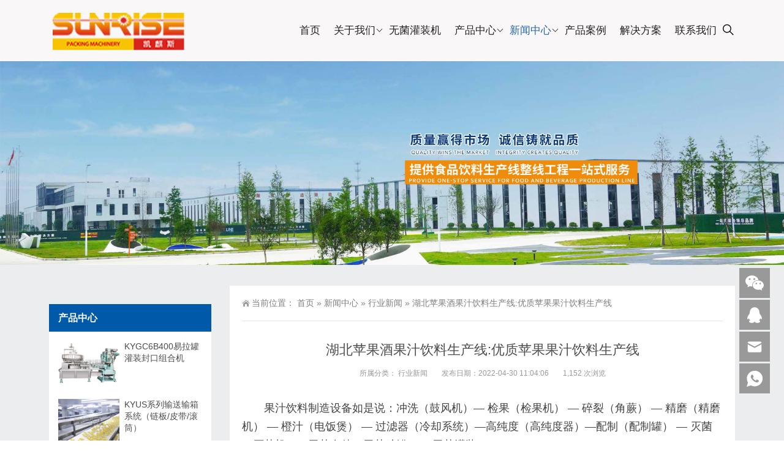

--- FILE ---
content_type: text/html; charset=UTF-8
request_url: https://www.kqszn.com/919.html
body_size: 10724
content:
<!DOCTYPE html>
<html lang="zh-Hans">
<head>
<meta http-equiv="Content-Type" content="text/html; charset=UTF-8"/>
<meta name="baidu-site-verification" content="codeva-XC6QwoWJXX" />
<meta content="width=device-width, initial-scale=1.0, user-scalable=no" name="viewport">
<link rel="shortcut icon" href="https://www.kqszn.com/wp-content/uploads/2021/08/123.png"/>
<title>湖北苹果酒果汁饮料生产线:优质苹果果汁饮料生产线  -  凯麒斯智能装备</title>
<meta name='robots' content='max-image-preview:large' />
	<style>img:is([sizes="auto" i], [sizes^="auto," i]) { contain-intrinsic-size: 3000px 1500px }</style>
	<link rel='stylesheet' id='wp-block-library-css' href='https://www.kqszn.com/wp-includes/css/dist/block-library/style.min.css' type='text/css' media='all' />
<style id='classic-theme-styles-inline-css' type='text/css'>
/*! This file is auto-generated */
.wp-block-button__link{color:#fff;background-color:#32373c;border-radius:9999px;box-shadow:none;text-decoration:none;padding:calc(.667em + 2px) calc(1.333em + 2px);font-size:1.125em}.wp-block-file__button{background:#32373c;color:#fff;text-decoration:none}
</style>
<style id='global-styles-inline-css' type='text/css'>
:root{--wp--preset--aspect-ratio--square: 1;--wp--preset--aspect-ratio--4-3: 4/3;--wp--preset--aspect-ratio--3-4: 3/4;--wp--preset--aspect-ratio--3-2: 3/2;--wp--preset--aspect-ratio--2-3: 2/3;--wp--preset--aspect-ratio--16-9: 16/9;--wp--preset--aspect-ratio--9-16: 9/16;--wp--preset--color--black: #000000;--wp--preset--color--cyan-bluish-gray: #abb8c3;--wp--preset--color--white: #ffffff;--wp--preset--color--pale-pink: #f78da7;--wp--preset--color--vivid-red: #cf2e2e;--wp--preset--color--luminous-vivid-orange: #ff6900;--wp--preset--color--luminous-vivid-amber: #fcb900;--wp--preset--color--light-green-cyan: #7bdcb5;--wp--preset--color--vivid-green-cyan: #00d084;--wp--preset--color--pale-cyan-blue: #8ed1fc;--wp--preset--color--vivid-cyan-blue: #0693e3;--wp--preset--color--vivid-purple: #9b51e0;--wp--preset--gradient--vivid-cyan-blue-to-vivid-purple: linear-gradient(135deg,rgba(6,147,227,1) 0%,rgb(155,81,224) 100%);--wp--preset--gradient--light-green-cyan-to-vivid-green-cyan: linear-gradient(135deg,rgb(122,220,180) 0%,rgb(0,208,130) 100%);--wp--preset--gradient--luminous-vivid-amber-to-luminous-vivid-orange: linear-gradient(135deg,rgba(252,185,0,1) 0%,rgba(255,105,0,1) 100%);--wp--preset--gradient--luminous-vivid-orange-to-vivid-red: linear-gradient(135deg,rgba(255,105,0,1) 0%,rgb(207,46,46) 100%);--wp--preset--gradient--very-light-gray-to-cyan-bluish-gray: linear-gradient(135deg,rgb(238,238,238) 0%,rgb(169,184,195) 100%);--wp--preset--gradient--cool-to-warm-spectrum: linear-gradient(135deg,rgb(74,234,220) 0%,rgb(151,120,209) 20%,rgb(207,42,186) 40%,rgb(238,44,130) 60%,rgb(251,105,98) 80%,rgb(254,248,76) 100%);--wp--preset--gradient--blush-light-purple: linear-gradient(135deg,rgb(255,206,236) 0%,rgb(152,150,240) 100%);--wp--preset--gradient--blush-bordeaux: linear-gradient(135deg,rgb(254,205,165) 0%,rgb(254,45,45) 50%,rgb(107,0,62) 100%);--wp--preset--gradient--luminous-dusk: linear-gradient(135deg,rgb(255,203,112) 0%,rgb(199,81,192) 50%,rgb(65,88,208) 100%);--wp--preset--gradient--pale-ocean: linear-gradient(135deg,rgb(255,245,203) 0%,rgb(182,227,212) 50%,rgb(51,167,181) 100%);--wp--preset--gradient--electric-grass: linear-gradient(135deg,rgb(202,248,128) 0%,rgb(113,206,126) 100%);--wp--preset--gradient--midnight: linear-gradient(135deg,rgb(2,3,129) 0%,rgb(40,116,252) 100%);--wp--preset--font-size--small: 13px;--wp--preset--font-size--medium: 20px;--wp--preset--font-size--large: 36px;--wp--preset--font-size--x-large: 42px;--wp--preset--spacing--20: 0.44rem;--wp--preset--spacing--30: 0.67rem;--wp--preset--spacing--40: 1rem;--wp--preset--spacing--50: 1.5rem;--wp--preset--spacing--60: 2.25rem;--wp--preset--spacing--70: 3.38rem;--wp--preset--spacing--80: 5.06rem;--wp--preset--shadow--natural: 6px 6px 9px rgba(0, 0, 0, 0.2);--wp--preset--shadow--deep: 12px 12px 50px rgba(0, 0, 0, 0.4);--wp--preset--shadow--sharp: 6px 6px 0px rgba(0, 0, 0, 0.2);--wp--preset--shadow--outlined: 6px 6px 0px -3px rgba(255, 255, 255, 1), 6px 6px rgba(0, 0, 0, 1);--wp--preset--shadow--crisp: 6px 6px 0px rgba(0, 0, 0, 1);}:where(.is-layout-flex){gap: 0.5em;}:where(.is-layout-grid){gap: 0.5em;}body .is-layout-flex{display: flex;}.is-layout-flex{flex-wrap: wrap;align-items: center;}.is-layout-flex > :is(*, div){margin: 0;}body .is-layout-grid{display: grid;}.is-layout-grid > :is(*, div){margin: 0;}:where(.wp-block-columns.is-layout-flex){gap: 2em;}:where(.wp-block-columns.is-layout-grid){gap: 2em;}:where(.wp-block-post-template.is-layout-flex){gap: 1.25em;}:where(.wp-block-post-template.is-layout-grid){gap: 1.25em;}.has-black-color{color: var(--wp--preset--color--black) !important;}.has-cyan-bluish-gray-color{color: var(--wp--preset--color--cyan-bluish-gray) !important;}.has-white-color{color: var(--wp--preset--color--white) !important;}.has-pale-pink-color{color: var(--wp--preset--color--pale-pink) !important;}.has-vivid-red-color{color: var(--wp--preset--color--vivid-red) !important;}.has-luminous-vivid-orange-color{color: var(--wp--preset--color--luminous-vivid-orange) !important;}.has-luminous-vivid-amber-color{color: var(--wp--preset--color--luminous-vivid-amber) !important;}.has-light-green-cyan-color{color: var(--wp--preset--color--light-green-cyan) !important;}.has-vivid-green-cyan-color{color: var(--wp--preset--color--vivid-green-cyan) !important;}.has-pale-cyan-blue-color{color: var(--wp--preset--color--pale-cyan-blue) !important;}.has-vivid-cyan-blue-color{color: var(--wp--preset--color--vivid-cyan-blue) !important;}.has-vivid-purple-color{color: var(--wp--preset--color--vivid-purple) !important;}.has-black-background-color{background-color: var(--wp--preset--color--black) !important;}.has-cyan-bluish-gray-background-color{background-color: var(--wp--preset--color--cyan-bluish-gray) !important;}.has-white-background-color{background-color: var(--wp--preset--color--white) !important;}.has-pale-pink-background-color{background-color: var(--wp--preset--color--pale-pink) !important;}.has-vivid-red-background-color{background-color: var(--wp--preset--color--vivid-red) !important;}.has-luminous-vivid-orange-background-color{background-color: var(--wp--preset--color--luminous-vivid-orange) !important;}.has-luminous-vivid-amber-background-color{background-color: var(--wp--preset--color--luminous-vivid-amber) !important;}.has-light-green-cyan-background-color{background-color: var(--wp--preset--color--light-green-cyan) !important;}.has-vivid-green-cyan-background-color{background-color: var(--wp--preset--color--vivid-green-cyan) !important;}.has-pale-cyan-blue-background-color{background-color: var(--wp--preset--color--pale-cyan-blue) !important;}.has-vivid-cyan-blue-background-color{background-color: var(--wp--preset--color--vivid-cyan-blue) !important;}.has-vivid-purple-background-color{background-color: var(--wp--preset--color--vivid-purple) !important;}.has-black-border-color{border-color: var(--wp--preset--color--black) !important;}.has-cyan-bluish-gray-border-color{border-color: var(--wp--preset--color--cyan-bluish-gray) !important;}.has-white-border-color{border-color: var(--wp--preset--color--white) !important;}.has-pale-pink-border-color{border-color: var(--wp--preset--color--pale-pink) !important;}.has-vivid-red-border-color{border-color: var(--wp--preset--color--vivid-red) !important;}.has-luminous-vivid-orange-border-color{border-color: var(--wp--preset--color--luminous-vivid-orange) !important;}.has-luminous-vivid-amber-border-color{border-color: var(--wp--preset--color--luminous-vivid-amber) !important;}.has-light-green-cyan-border-color{border-color: var(--wp--preset--color--light-green-cyan) !important;}.has-vivid-green-cyan-border-color{border-color: var(--wp--preset--color--vivid-green-cyan) !important;}.has-pale-cyan-blue-border-color{border-color: var(--wp--preset--color--pale-cyan-blue) !important;}.has-vivid-cyan-blue-border-color{border-color: var(--wp--preset--color--vivid-cyan-blue) !important;}.has-vivid-purple-border-color{border-color: var(--wp--preset--color--vivid-purple) !important;}.has-vivid-cyan-blue-to-vivid-purple-gradient-background{background: var(--wp--preset--gradient--vivid-cyan-blue-to-vivid-purple) !important;}.has-light-green-cyan-to-vivid-green-cyan-gradient-background{background: var(--wp--preset--gradient--light-green-cyan-to-vivid-green-cyan) !important;}.has-luminous-vivid-amber-to-luminous-vivid-orange-gradient-background{background: var(--wp--preset--gradient--luminous-vivid-amber-to-luminous-vivid-orange) !important;}.has-luminous-vivid-orange-to-vivid-red-gradient-background{background: var(--wp--preset--gradient--luminous-vivid-orange-to-vivid-red) !important;}.has-very-light-gray-to-cyan-bluish-gray-gradient-background{background: var(--wp--preset--gradient--very-light-gray-to-cyan-bluish-gray) !important;}.has-cool-to-warm-spectrum-gradient-background{background: var(--wp--preset--gradient--cool-to-warm-spectrum) !important;}.has-blush-light-purple-gradient-background{background: var(--wp--preset--gradient--blush-light-purple) !important;}.has-blush-bordeaux-gradient-background{background: var(--wp--preset--gradient--blush-bordeaux) !important;}.has-luminous-dusk-gradient-background{background: var(--wp--preset--gradient--luminous-dusk) !important;}.has-pale-ocean-gradient-background{background: var(--wp--preset--gradient--pale-ocean) !important;}.has-electric-grass-gradient-background{background: var(--wp--preset--gradient--electric-grass) !important;}.has-midnight-gradient-background{background: var(--wp--preset--gradient--midnight) !important;}.has-small-font-size{font-size: var(--wp--preset--font-size--small) !important;}.has-medium-font-size{font-size: var(--wp--preset--font-size--medium) !important;}.has-large-font-size{font-size: var(--wp--preset--font-size--large) !important;}.has-x-large-font-size{font-size: var(--wp--preset--font-size--x-large) !important;}
:where(.wp-block-post-template.is-layout-flex){gap: 1.25em;}:where(.wp-block-post-template.is-layout-grid){gap: 1.25em;}
:where(.wp-block-columns.is-layout-flex){gap: 2em;}:where(.wp-block-columns.is-layout-grid){gap: 2em;}
:root :where(.wp-block-pullquote){font-size: 1.5em;line-height: 1.6;}
</style>
<link rel='stylesheet' id='style-css' href='https://www.kqszn.com/wp-content/themes/Zing/style.css' type='text/css' media='all' />
<link rel='stylesheet' id='animate-css' href='https://www.kqszn.com/wp-content/themes/Zing/static/css/animate.min.css' type='text/css' media='all' />
<link rel='stylesheet' id='iconfont-css' href='https://www.kqszn.com/wp-content/themes/Zing/static/font/iconfont.css' type='text/css' media='all' />
<link rel='stylesheet' id='line-awesome-css' href='https://www.kqszn.com/wp-content/themes/Zing/static/line-awesome/css/line-awesome.min.css' type='text/css' media='all' />
<script type="text/javascript" src="https://www.kqszn.com/wp-content/themes/Zing/static/js/jquery-1.7.2.min.js" id="jquery-js"></script>
<script type="text/javascript" id="animate-js-extra">
/* <![CDATA[ */
var xintheme = {"data_animate":"true"};
/* ]]> */
</script>
<script type="text/javascript" src="https://www.kqszn.com/wp-content/themes/Zing/static/js/animate.min.js" id="animate-js"></script>
<link rel="https://api.w.org/" href="https://www.kqszn.com/wp-json/" /><link rel="alternate" title="JSON" type="application/json" href="https://www.kqszn.com/wp-json/wp/v2/posts/919" /><link rel="alternate" title="oEmbed (JSON)" type="application/json+oembed" href="https://www.kqszn.com/wp-json/oembed/1.0/embed?url=https%3A%2F%2Fwww.kqszn.com%2F919.html" />
<link rel="alternate" title="oEmbed (XML)" type="text/xml+oembed" href="https://www.kqszn.com/wp-json/oembed/1.0/embed?url=https%3A%2F%2Fwww.kqszn.com%2F919.html&#038;format=xml" />
<style>
    .header-v4 .main-nav .sf-menu .current-menu-item a,.header-v4 .main-nav .sf-menu li a:hover,.header-v4 .main-nav .sf-menu .current-post-ancestor a {color: #2365ac}
    .header-v4 .main-nav .sf-menu a{color: #222222}
    </style><style>.not-animated {opacity:0}</style><style>#wzzt p {text-indent: 2em}</style><meta name="keywords" content="无菌冷灌装设备,易拉罐饮料灌装设备,灌装生产线,饮料生产线" />
<meta name="description" content="果汁饮料制造设备如是说：冲洗（鼓风机）—检果（检果机）—碎裂（角蕨）—精磨（精磨机）—橙汁（电饭煲）—过滤器（冷却系统）—高纯" />
</head>
<body class="wp-singular post-template-default single single-post postid-919 single-format-standard wp-theme-Zing">
	<div id="wrapper" class="home-page">
				<header class="top header-v4 desktops-section default-top" style="background-color: #F9F7F8">
		<div class="top-main">
			<div class="page-width clearfix">
				<div class="logo">
					<a href="https://www.kqszn.com">
						<img src="https://www.kqszn.com/wp-content/uploads/2021/08/123.png" alt="凯麒斯智能装备">
					</a>
				</div>
				<div class="top-main-content">
					<nav class="nav">
					<div class="main-nav clearfix">
						<ul class="sf-menu">
							<li class="menu-item"><a href="https://www.kqszn.com/">首页</a></li>
<li class="menu-item menu-item-has-children"><a href="https://www.kqszn.com/about">关于我们</a>
<ul class="sub-menu">
	<li class="menu-item"><a href="https://www.kqszn.com/%e4%bc%81%e4%b8%9a%e8%8d%a3%e8%aa%89">企业荣誉</a></li>
	<li class="menu-item"><a href="https://www.kqszn.com/qywh">企业文化</a></li>
	<li class="menu-item"><a href="https://www.kqszn.com/%e5%b1%95%e4%bc%9a%e9%a3%8e%e9%87%87">展会风采</a></li>
</ul>
</li>
<li class="menu-item"><a href="https://www.kqszn.com/53.html">无菌灌装机</a></li>
<li class="menu-item menu-item-has-children"><a href="https://www.kqszn.com/cpzx">产品中心</a>
<ul class="sub-menu">
	<li class="menu-item"><a href="https://www.kqszn.com/cpzx/wjgzxt">无菌灌装系统</a></li>
	<li class="menu-item"><a href="https://www.kqszn.com/cpzx/ecbz">二次包装设备</a></li>
	<li class="menu-item"><a href="https://www.kqszn.com/cpzx/gzxt">灌装系统</a></li>
</ul>
</li>
<li class="menu-item current-post-ancestor menu-item-has-children"><a href="https://www.kqszn.com/xwnews">新闻中心</a>
<ul class="sub-menu">
	<li class="menu-item"><a href="https://www.kqszn.com/xwnews/qynews">企业新闻</a></li>
	<li class="menu-item current-post-ancestor current-menu-parent"><a href="https://www.kqszn.com/xwnews/hynews">行业新闻</a></li>
</ul>
</li>
<li class="menu-item"><a href="https://www.kqszn.com/cpal">产品案例</a></li>
<li class="menu-item"><a href="https://www.kqszn.com/jjfa">解决方案</a></li>
<li class="menu-item"><a href="https://www.kqszn.com/lxwm">联系我们</a></li>
						</ul>
												<button id="toggle-search" class="header-button"><i class="la la-search"></i></button></li>
						<form id="search-form" action="https://www.kqszn.com/">
							<fieldset>
								<input type="text" name="s" placeholder="请输入关键词进行搜索" />
								<input type="submit" value="搜索" />
							</fieldset>
							
						</form>
											</div>
					</nav>
				</div>
			</div>
		</div>
		</header>
		<div class="touch-top mobile-section clearfix">
			<div class="touch-top-wrapper clearfix">
				<div class="touch-logo">
					<a href="https://www.kqszn.com">
													<img src="https://www.kqszn.com/wp-content/uploads/2021/08/123.png" alt="凯麒斯智能装备">
											</a>
				</div>
				<div class="touch-navigation">
					<div class="touch-toggle">
						<ul>
							<li class="touch-toggle-item-last"><a href="javascript:;" class="drawer-menu" data-drawer="drawer-section-menu"><span>菜单</span><i class="touch-icon-menu"></i></a></li>
						</ul>
					</div>
				</div>
			</div>
			<div class="touch-toggle-content touch-top-home">
				<div class="drawer-section drawer-section-menu">
					<div class="touch-menu">
						<ul>
							<li class="menu-item"><a href="https://www.kqszn.com/">首页</a></li>
<li class="menu-item menu-item-has-children"><a href="https://www.kqszn.com/about">关于我们</a>
<ul class="sub-menu">
	<li class="menu-item"><a href="https://www.kqszn.com/%e4%bc%81%e4%b8%9a%e8%8d%a3%e8%aa%89">企业荣誉</a></li>
	<li class="menu-item"><a href="https://www.kqszn.com/qywh">企业文化</a></li>
	<li class="menu-item"><a href="https://www.kqszn.com/%e5%b1%95%e4%bc%9a%e9%a3%8e%e9%87%87">展会风采</a></li>
</ul>
</li>
<li class="menu-item"><a href="https://www.kqszn.com/53.html">无菌灌装机</a></li>
<li class="menu-item menu-item-has-children"><a href="https://www.kqszn.com/cpzx">产品中心</a>
<ul class="sub-menu">
	<li class="menu-item"><a href="https://www.kqszn.com/cpzx/wjgzxt">无菌灌装系统</a></li>
	<li class="menu-item"><a href="https://www.kqszn.com/cpzx/ecbz">二次包装设备</a></li>
	<li class="menu-item"><a href="https://www.kqszn.com/cpzx/gzxt">灌装系统</a></li>
</ul>
</li>
<li class="menu-item current-post-ancestor menu-item-has-children"><a href="https://www.kqszn.com/xwnews">新闻中心</a>
<ul class="sub-menu">
	<li class="menu-item"><a href="https://www.kqszn.com/xwnews/qynews">企业新闻</a></li>
	<li class="menu-item current-post-ancestor current-menu-parent"><a href="https://www.kqszn.com/xwnews/hynews">行业新闻</a></li>
</ul>
</li>
<li class="menu-item"><a href="https://www.kqszn.com/cpal">产品案例</a></li>
<li class="menu-item"><a href="https://www.kqszn.com/jjfa">解决方案</a></li>
<li class="menu-item"><a href="https://www.kqszn.com/lxwm">联系我们</a></li>
						</ul>
					</div>
				</div>
			</div>
		</div><div class="module-default">
    <div class="responsive-carousel carousel clearfix">
		<div class="carousel-item">
             <img src="https://www.kqszn.com/wp-content/uploads/2024/04/2024040701471738.jpg">
        </div>
    </div>
</div>
<section class="main">
    <div class="page-width clearfix">
        <section class="content float-right">
            <section class="page-title page-title-inner clearfix">
                <div class="breadcrumbs">
                    <span>当前位置：</span>
                    <a href="https://www.kqszn.com">首页</a> <span>&raquo;</span> <a href="https://www.kqszn.com/xwnews">新闻中心</a>  <span>&raquo;</span> <a href="https://www.kqszn.com/xwnews/hynews">行业新闻</a>  <span>&raquo;</span> 湖北苹果酒果汁饮料生产线:优质苹果果汁饮料生产线                </div>
            </section>
			<div class="module-default">
				<div class="module-inner">
					<div class="article-detail">
						<div class="article-title">
							<h1>湖北苹果酒果汁饮料生产线:优质苹果果汁饮料生产线</h1>
						</div>
						<div class="entry-meta">
							<span>
								<strong>所属分类：</strong>
								<a href="https://www.kqszn.com/xwnews/hynews" rel="category tag">行业新闻</a>							</span>
														<span>
								<strong>发布日期：2022-04-30 11:04:06</strong>
							</span>
																					<span>
								<strong>1,152 次浏览</strong>
							</span>
													</div>
						<div class="article-content-wrapper">
							<div class="article-content">
								<div class="qhd-content" id="wzzt">
									<p id="0bb7ed04-3a64-43e0-8ff9-85ecadd574b8" style="font-weight: 400; text-align: left; line-height: 1.667; margin: 20px 0px; font-size: 18px;">果汁饮料制造设备如是说：冲洗（鼓风机）— 检果（检果机） — 碎裂（角蕨） — 精磨（精磨机） — 橙汁（电饭煲） — 过滤器（冷却系统）—高纯度（高纯度器）—配制（配制罐） — 灭菌（灭菌机）—无菌存储（无菌贮罐）— 无菌灌装</p>
<p>塑料瓶根据产量选择不同对接设备，吹瓶跟灌装机产量匹配是，可直接将吹瓶机和灌装机直接进行连接，风道用于在吹瓶机跟灌装之间对接的桥梁，如果吹瓶产量比较低时，那么吹出来的瓶子需要通过理瓶机通过风道到达灌装机，风道采用304不锈钢，表面抛光，传送速度快，适用于各种产量的瓶子输送。</p>
									<div class="entry-tags">
										标签：<a href="https://www.kqszn.com/tag/%e6%97%a0%e8%8f%8c%e5%86%b7%e7%81%8c%e8%a3%85%e8%ae%be%e5%a4%87" rel="tag">无菌冷灌装设备</a> · <a href="https://www.kqszn.com/tag/%e6%98%93%e6%8b%89%e7%bd%90%e9%a5%ae%e6%96%99%e7%81%8c%e8%a3%85%e8%ae%be%e5%a4%87" rel="tag">易拉罐饮料灌装设备</a> · <a href="https://www.kqszn.com/tag/%e7%81%8c%e8%a3%85%e7%94%9f%e4%ba%a7%e7%ba%bf" rel="tag">灌装生产线</a> · <a href="https://www.kqszn.com/tag/%e9%a5%ae%e6%96%99%e7%94%9f%e4%ba%a7%e7%ba%bf" rel="tag">饮料生产线</a>									</div>
								</div>
							</div>
														<div class="detail-bottom">
								<div class="float-right">
																		<a title="云南苹果醋果汁饮料生产线:苹果果汁饮料生产线技术参数" href="https://www.kqszn.com/917.html">上一篇</a>
																										<a title="河南苹果果汁饮料生产线(苹果醋饮料生产线设备产配方)" href="https://www.kqszn.com/921.html">下一篇</a>
																</div>
								<div class="share-toolbar float-left clearfix">
									<!-- S 分享到 -->
									<div class="bdsharebuttonbox bdshare-button-style0-16">
										<span style="float:left; height:16px; line-height:16px; margin:6px 0 6px 0;">分享到：</span>
										<a title="分享到QQ空间" href="#" class="bds_qzone" data-cmd="qzone"></a>
										<a title="分享到新浪微博" href="#" class="bds_tsina" data-cmd="tsina"></a>
										<a title="分享到微信" href="#" class="bds_weixin" data-cmd="weixin"></a>
										<a href="#" class="bds_more" data-cmd="more"></a>
									</div>
									<script>window._bd_share_config = {
											"common": {
												"bdSnsKey": {},
												"bdText": "",
												"bdMini": "2",
												"bdMiniList": false,
												"bdPic": "",
												"bdStyle": "0",
												"bdSize": "16"
											},
											"share": {}
										};
										with(document) 0[(getElementsByTagName('head')[0] || body).appendChild(createElement('script')).src = 'http://bdimg.share.baidu.com/static/api/js/share.js?cdnversion=' + ~ ( - new Date() / 36e5)];</script>
									<!-- E 分享到 -->
								</div>
								<div class="related">
	<h2><span>相关推荐</span></h2>
	<ul class="post-list">
				<li>
			<a href="https://www.kqszn.com/4303.html" rel="bookmark" title="饮料灌装机多少钱">饮料灌装机多少钱</a>
		</li>
				<li>
			<a href="https://www.kqszn.com/4300.html" rel="bookmark" title="果汁饮料灌装机价格">果汁饮料灌装机价格</a>
		</li>
				<li>
			<a href="https://www.kqszn.com/4298.html" rel="bookmark" title="茶饮料灌装机">茶饮料灌装机</a>
		</li>
				<li>
			<a href="https://www.kqszn.com/4296.html" rel="bookmark" title="含气饮料灌装机">含气饮料灌装机</a>
		</li>
				<li>
			<a href="https://www.kqszn.com/4294.html" rel="bookmark" title="酒饮料灌装机">酒饮料灌装机</a>
		</li>
				<li>
			<a href="https://www.kqszn.com/4292.html" rel="bookmark" title="果汁饮料灌装机">果汁饮料灌装机</a>
		</li>
			</ul>
</div>															</div>
						</div>
					</div>
				</div>
			</div>
        </section>
		<aside class="sidebar sidebar-page">
    <div class="widget widget_block">
<div class="wp-block-columns is-layout-flex wp-container-core-columns-is-layout-9d6595d7 wp-block-columns-is-layout-flex">
<div class="wp-block-column has-vivid-cyan-blue-color has-text-color is-layout-flow wp-block-column-is-layout-flow" style="flex-basis:100%">
<div class="wp-block-group"><div class="wp-block-group__inner-container is-layout-flow wp-block-group-is-layout-flow"></div></div>
</div>
</div>
</div><div class="widget widget_xintheme_postlist"><div class="widget__title block-heading block-heading--line"><h3 class="widget__title-text">产品中心</h3></div>	<ul class="widget_SpecialCatPosts">
					<li>
				<a href="https://www.kqszn.com/98.html">
					<img src="https://www.kqszn.com/wp-content/themes/Zing/timthumb.php&#63;src=https://www.kqszn.net/wp-content/uploads/2021/08/2021080606102289.jpg&#38;w=250&#38;h=188&#38;zc=1&#38;q=100" alt="KYGC6B400易拉罐灌装封口组合机" title="KYGC6B400易拉罐灌装封口组合机" class="thumb"></a>
				<h4><a href="https://www.kqszn.com/98.html">KYGC6B400易拉罐灌装封口组合机</a></h4>
			</li>
						<li>
				<a href="https://www.kqszn.com/216.html">
					<img src="https://www.kqszn.com/wp-content/themes/Zing/timthumb.php&#63;src=https://www.kqszn.net/wp-content/uploads/2021/08/2021080702481144.jpg&#38;w=250&#38;h=188&#38;zc=1&#38;q=100" alt="KYUS系列输送输箱系统（链板/皮带/滚筒）" title="KYUS系列输送输箱系统（链板/皮带/滚筒）" class="thumb"></a>
				<h4><a href="https://www.kqszn.com/216.html">KYUS系列输送输箱系统（链板/皮带/滚筒）</a></h4>
			</li>
						<li>
				<a href="https://www.kqszn.com/194.html">
					<img src="https://www.kqszn.com/wp-content/themes/Zing/timthumb.php&#63;src=https://www.kqszn.net/wp-content/uploads/2021/08/2021080701081911.jpg&#38;w=250&#38;h=188&#38;zc=1&#38;q=100" alt="KYSJ系列喷淋杀菌机/温瓶机" title="KYSJ系列喷淋杀菌机/温瓶机" class="thumb"></a>
				<h4><a href="https://www.kqszn.com/194.html">KYSJ系列喷淋杀菌机/温瓶机</a></h4>
			</li>
						<li>
				<a href="https://www.kqszn.com/102.html">
					<img src="https://www.kqszn.com/wp-content/themes/Zing/timthumb.php&#63;src=https://www.kqszn.net/wp-content/uploads/2021/08/2021080606352414.jpg&#38;w=250&#38;h=188&#38;zc=1&#38;q=100" alt="KYGC系列易拉罐/罐头灌装" title="KYGC系列易拉罐/罐头灌装" class="thumb"></a>
				<h4><a href="https://www.kqszn.com/102.html">KYGC系列易拉罐/罐头灌装</a></h4>
			</li>
						<li>
				<a href="https://www.kqszn.com/151.html">
					<img src="https://www.kqszn.com/wp-content/themes/Zing/timthumb.php&#63;src=https://www.kqszn.net/wp-content/uploads/2021/08/2021080609174699.jpg&#38;w=250&#38;h=188&#38;zc=1&#38;q=100" alt="KYLPJ系列理瓶机" title="KYLPJ系列理瓶机" class="thumb"></a>
				<h4><a href="https://www.kqszn.com/151.html">KYLPJ系列理瓶机</a></h4>
			</li>
				</ul>
</div><div class="widget widget_tag_cloud"><div class="widget__title block-heading block-heading--line"><h3 class="widget__title-text">热门标签</h3></div><ul class="tagcloud"><li><a href="https://www.kqszn.com/tag/%e9%a5%ae%e6%96%99%e7%81%8c%e8%a3%85%e6%9c%ba" class="tag-item" title="#饮料灌装机# 共有241篇文章">饮料灌装机 <!--sup>（241）</sup--></a></li><li><a href="https://www.kqszn.com/tag/%e5%85%a8%e8%87%aa%e5%8a%a8%e7%81%8c%e8%a3%85%e7%94%9f%e4%ba%a7%e7%ba%bf" class="tag-item" title="#全自动灌装生产线# 共有225篇文章">全自动灌装生产线 <!--sup>（225）</sup--></a></li><li><a href="https://www.kqszn.com/tag/%e7%81%8c%e8%a3%85%e7%94%9f%e4%ba%a7%e7%ba%bf" class="tag-item" title="#灌装生产线# 共有191篇文章">灌装生产线 <!--sup>（191）</sup--></a></li><li><a href="https://www.kqszn.com/tag/%e6%9e%9c%e6%b1%81%e9%a5%ae%e6%96%99%e7%81%8c%e8%a3%85%e7%94%9f%e4%ba%a7%e7%ba%bf" class="tag-item" title="#果汁饮料灌装生产线# 共有172篇文章">果汁饮料灌装生产线 <!--sup>（172）</sup--></a></li><li><a href="https://www.kqszn.com/tag/%e6%9e%9c%e6%b1%81%e9%a5%ae%e6%96%99%e7%81%8c%e8%a3%85%e6%9c%ba" class="tag-item" title="#果汁饮料灌装机# 共有141篇文章">果汁饮料灌装机 <!--sup>（141）</sup--></a></li><li><a href="https://www.kqszn.com/tag/%e9%a5%ae%e6%96%99%e7%94%9f%e4%ba%a7%e7%ba%bf" class="tag-item" title="#饮料生产线# 共有137篇文章">饮料生产线 <!--sup>（137）</sup--></a></li><li><a href="https://www.kqszn.com/tag/pet%e6%97%a0%e8%8f%8c%e5%86%b7%e7%81%8c%e8%a3%85" class="tag-item" title="#PET无菌冷灌装# 共有118篇文章">PET无菌冷灌装 <!--sup>（118）</sup--></a></li><li><a href="https://www.kqszn.com/tag/%e5%85%a8%e8%87%aa%e5%8a%a8%e7%81%8c%e8%a3%85%e6%9c%ba" class="tag-item" title="#全自动灌装机# 共有114篇文章">全自动灌装机 <!--sup>（114）</sup--></a></li><li><a href="https://www.kqszn.com/tag/%e6%97%a0%e8%8f%8c%e7%81%8c%e8%a3%85%e6%9c%ba" class="tag-item" title="#无菌灌装机# 共有88篇文章">无菌灌装机 <!--sup>（88）</sup--></a></li><li><a href="https://www.kqszn.com/tag/%e8%87%aa%e5%8a%a8%e7%81%8c%e8%a3%85%e6%9c%ba" class="tag-item" title="#自动灌装机# 共有86篇文章">自动灌装机 <!--sup>（86）</sup--></a></li><li><a href="https://www.kqszn.com/tag/%e4%b8%89%e5%90%88%e4%b8%80%e7%81%8c%e8%a3%85%e6%9c%ba" class="tag-item" title="#三合一灌装机# 共有73篇文章">三合一灌装机 <!--sup>（73）</sup--></a></li><li><a href="https://www.kqszn.com/tag/%e6%98%93%e6%8b%89%e7%bd%90%e9%a5%ae%e6%96%99%e7%94%9f%e4%ba%a7%e7%ba%bf" class="tag-item" title="#易拉罐饮料生产线# 共有71篇文章">易拉罐饮料生产线 <!--sup>（71）</sup--></a></li><li><a href="https://www.kqszn.com/tag/%e7%81%8c%e8%a3%85%e6%9c%ba" class="tag-item" title="#灌装机# 共有42篇文章">灌装机 <!--sup>（42）</sup--></a></li><li><a href="https://www.kqszn.com/tag/%e4%ba%94%e5%90%88%e4%b8%80%e7%81%8c%e8%a3%85%e6%9c%ba" class="tag-item" title="#五合一灌装机# 共有40篇文章">五合一灌装机 <!--sup>（40）</sup--></a></li><li><a href="https://www.kqszn.com/tag/%e6%97%a0%e8%8f%8c%e5%86%b7%e7%81%8c%e8%a3%85%e8%ae%be%e5%a4%87" class="tag-item" title="#无菌冷灌装设备# 共有37篇文章">无菌冷灌装设备 <!--sup>（37）</sup--></a></li><li><a href="https://www.kqszn.com/tag/%e6%9e%9c%e6%b1%81%e6%97%a0%e8%8f%8c%e7%81%8c%e8%a3%85%e6%9c%ba" class="tag-item" title="#果汁无菌灌装机# 共有23篇文章">果汁无菌灌装机 <!--sup>（23）</sup--></a></li><li><a href="https://www.kqszn.com/tag/%e6%98%93%e6%8b%89%e7%bd%90%e9%a5%ae%e6%96%99%e7%81%8c%e8%a3%85%e8%ae%be%e5%a4%87" class="tag-item" title="#易拉罐饮料灌装设备# 共有23篇文章">易拉罐饮料灌装设备 <!--sup>（23）</sup--></a></li><li><a href="https://www.kqszn.com/tag/%e5%90%ab%e6%b1%bd%e9%a5%ae%e6%96%99%e7%81%8c%e8%a3%85%e8%ae%be%e5%a4%87" class="tag-item" title="#含汽饮料灌装设备# 共有22篇文章">含汽饮料灌装设备 <!--sup>（22）</sup--></a></li><li><a href="https://www.kqszn.com/tag/%e4%b8%8a%e6%b5%b7%e7%81%8c%e8%a3%85%e6%9c%ba" class="tag-item" title="#上海灌装机# 共有21篇文章">上海灌装机 <!--sup>（21）</sup--></a></li><li><a href="https://www.kqszn.com/tag/%e7%a2%b3%e9%85%b8%e9%a5%ae%e6%96%99%e7%94%9f%e4%ba%a7%e7%ba%bf" class="tag-item" title="#碳酸饮料生产线# 共有20篇文章">碳酸饮料生产线 <!--sup>（20）</sup--></a></li></ul></div><div class="widget widget_block widget_text">
<p></p>
</div></aside>

<script type="text/javascript">
  jQuery(document).ready(function() {
    jQuery('.sidebar').theiaStickySidebar({
      // Settings
      additionalMarginTop: 30
    });
  });
</script>    </div>
</section>
<footer class="footer" style="background-color: #222;">
				<div class="footer-main">
			<div id="a1portalSkin_footerAreaA" class="page-width clearfix">
				<div class="module-default">
					<div class="module-inner">
						<div class="module-content">
							<div class="qhd-module">
								<div class="column">
									<div class="col-5-1">
										<div class="qhd_column_contain">
											<div class="module-default">
												<div class="module-inner">
													<div class="module-title module-title-default clearfix">
														<div class="module-title-content clearfix">
															<h3>
															产品中心															</h3>
														</div>
													</div>
													<div class="module-content">
														<div class="link link-block">
															<ul>
																<li class="menu-item"><a href="https://www.kqszn.com/53.html">无菌冷灌装机</a></li>
<li class="menu-item"><a href="https://www.kqszn.com/102.html">KYGC系列易拉罐/罐头灌装</a></li>
<li class="menu-item"><a href="https://www.kqszn.com/250.html">水处理系统</a></li>
<li class="menu-item"><a href="https://www.kqszn.com/247.html">水处理RO反渗透机组</a></li>
<li class="menu-item"><a href="https://www.kqszn.com/231.html">水处理系统 紫外线杀菌器</a></li>
															</ul>
														</div>
													</div>
												</div>
											</div>
										</div>
									</div>
									<div class="col-5-1">
										<div class="qhd_column_contain">
											<div class="module-default">
												<div class="module-inner">
													<div class="module-title module-title-default clearfix">
														<div class="module-title-content clearfix">
															<h3>
															解决方案															</h3>
														</div>
													</div>
													<div class="module-content">
														<div class="link link-block">
															<ul>
																<li class="menu-item"><a href="https://www.kqszn.com/261.html">无菌灌装生产线</a></li>
<li class="menu-item"><a href="https://www.kqszn.com/48.html">矿泉水/纯净水灌装设备解决方案</a></li>
<li class="menu-item"><a href="https://www.kqszn.com/51.html">牛奶/茶饮料灌装设备解决方案</a></li>
<li class="menu-item"><a href="https://www.kqszn.com/83.html">含汽饮料灌装设备解决方案</a></li>
<li class="menu-item"><a href="https://www.kqszn.com/68.html">易拉罐饮料生产线</a></li>
															</ul>
														</div>
													</div>
												</div>
											</div>
										</div>
									</div>
									<div class="col-5-1">
										<div class="qhd_column_contain">
											<div class="module-default">
												<div class="module-inner">
													<div class="module-title module-title-default clearfix">
														<div class="module-title-content clearfix">
															<h3>
															一站式服务															</h3>
														</div>
													</div>
													<div class="module-content">
														<div class="link link-block">
															<ul>
																<li class="menu-item"><a href="https://www.kqszn.com/%e6%9c%8d%e5%8a%a1%e9%a1%b9%e7%9b%ae">服务项目</a></li>
<li class="menu-item"><a href="https://www.kqszn.com/%e5%94%ae%e5%90%8e%e6%9c%8d%e5%8a%a1">售后服务</a></li>
															</ul>
														</div>
													</div>
												</div>
											</div>
										</div>
									</div>
									<div class="col-5-1">
										<div class="qhd_column_contain">
											<div class="module-default">
												<div class="module-inner">
													<div class="module-title module-title-default clearfix">
														<div class="module-title-content clearfix">
															<h3>
															关于我们															</h3>
														</div>
													</div>
													<div class="module-content">
														<div class="link link-block">
															<ul>
																<li class="menu-item"><a href="https://www.kqszn.com/about">关于我们</a></li>
<li class="menu-item"><a href="https://www.kqszn.com/%e5%b1%95%e4%bc%9a%e9%a3%8e%e9%87%87">展会风采</a></li>
<li class="menu-item"><a href="https://www.kqszn.com/%e4%bc%81%e4%b8%9a%e8%8d%a3%e8%aa%89">企业荣誉</a></li>
<li class="menu-item"><a href="https://www.kqszn.com/lxwm">联系我们</a></li>
															</ul>
														</div>
													</div>
												</div>
											</div>
										</div>
									</div>
									<div class="col-5-1 last">
										<div class="qhd_column_contain">
											<div class="module-default">
												<div class="module-inner">
													<div class="module-content">
														<div class="qhd-content">									
																													<p style="text-align: center;">
																<img src="https://www.kqszn.com/wp-content/uploads/2021/08/weixin.jpg" style="width: 130px; display: inline !important;padding-bottom: 5px;"/><br/>
																扫码关注公众号															</p>
															
														</div>
													</div>
												</div>
											</div>
										</div>
									</div>
								</div>
							</div>
						</div>
					</div>
				</div>
			</div>
		</div>
				</footer>
		<section class="site-footer bottom" style="background-color: #222;">
		<div class="page-width clearfix" style="border-top: 1px solid #333">
			<div class="module-default module-no-margin">
				<div class="module-inner">
					<div class="module-content">
						<div class="qhd-content" style="text-align: center;line-height: 2;">
																														版权所有@2015-2021 凯麒斯智能装备有限公司All rights reserved.
</br>*本站部分网页素材及相关资源来源互联网，如有侵权请速告知，我们将会在24小时内删除*</br>&nbsp;<a rel="nofollow" target="_blank" href="http://www.beian.miit.gov.cn/">苏ICP备18056474号</a>&nbsp;<a rel="nofollow" target="_blank" href="http://www.beian.gov.cn/portal/registerSystemInfo?recordcode=32132302010260"><img class="gaba" alt="公安备案" src="https://www.kqszn.com/wp-content/themes/Zing/static/images/gaba.png">32132302010260号</a>						</div>
					</div>
				</div>
			</div>
		</div>
		</section>
	</div>

	<div class="consultation">
		<ul>
						<li>
				<a href="javascript:;">
					<img class="ico" src="https://www.kqszn.com/wp-content/themes/Zing/static/images/icon-weixin.svg" alt="微信" title="微信">
					<span class="ewm animated flipInX">
						<img src="https://www.kqszn.com/wp-content/uploads/2021/08/weixin.jpg">
						<em>关注微信公众号</em>
					</span>
				</a>
			</li>
			
						<li>
				<a href="http://wpa.qq.com/msgrd?v=3&uin=2236903743&site=qq&menu=yes" target="_blank" rel="nofollow" title="联系我们">
					<img class="ico" src="https://www.kqszn.com/wp-content/themes/Zing/static/images/icon-qq.svg" alt="客服" title="客服">
				</a>
			</li>
			
			
						<li>
				<a rel="nofollow" target="_blank" href="">
					<img class="ico" src="https://www.kqszn.com/wp-content/themes/Zing/static/images/icon-yx.svg" alt="邮箱" title="邮箱">
				</a>
			</li>
			
						<li class="dri_pho">
				<a href="javascript:;">
					<img class="ico" src="https://www.kqszn.com/wp-content/themes/Zing/static/images/icon-dh.svg" alt="联系电话" title="联系电话">
					<span class="dh animated flipInX">17805229696</span>
				</a>
			</li>
			
			<li id="thetop">
				<a href="javascript:;" class="fixed-gotop gotop">
					<img src="https://www.kqszn.com/wp-content/themes/Zing/static/images/icon-gotop-fixed.gif" alt="返回顶部" title="返回顶部">
				</a>
			</li>
		</ul>
	</div>
<style>#wrapper {margin-bottom: 0}</style>
<script type="speculationrules">
{"prefetch":[{"source":"document","where":{"and":[{"href_matches":"\/*"},{"not":{"href_matches":["\/wp-*.php","\/wp-admin\/*","\/wp-content\/uploads\/*","\/wp-content\/*","\/wp-content\/plugins\/*","\/wp-content\/themes\/Zing\/*","\/*\\?(.+)"]}},{"not":{"selector_matches":"a[rel~=\"nofollow\"]"}},{"not":{"selector_matches":".no-prefetch, .no-prefetch a"}}]},"eagerness":"conservative"}]}
</script>
<style id='core-block-supports-inline-css' type='text/css'>
.wp-container-core-columns-is-layout-9d6595d7{flex-wrap:nowrap;}
</style>
<script type="text/javascript" src="https://www.kqszn.com/wp-content/themes/Zing/static/js/script.min.js" id="script-js"></script>
<script type="text/javascript" src="https://www.kqszn.com/wp-content/themes/Zing/static/js/xintheme.js" id="xintheme-js"></script>
<script type="text/javascript" src="https://www.kqszn.com/wp-content/themes/Zing/static/js/theia-sticky-sidebar.js" id="theia-sticky-sidebar-js"></script>
<script type="text/javascript" src="https://www.kqszn.com/wp-includes/js/comment-reply.min.js" id="comment-reply-js" async="async" data-wp-strategy="async"></script>
<script type="text/javascript" src="https://www.kqszn.com/wp-content/themes/Zing/static/js/owl.carousel.min.js" id="carousel-js"></script>
<div style="display:none;"><script>
var _hmt = _hmt || [];
(function() {
  var hm = document.createElement("script");
  hm.src = "https://hm.baidu.com/hm.js?b57168040f49f6e9605f12b890eb84d4";
  var s = document.getElementsByTagName("script")[0]; 
  s.parentNode.insertBefore(hm, s);
})();
</script>
</div>
<style>@media screen and (max-width:767px){.site-footer{margin-bottom: 55px}}</style>
<div class="mobile_btn">
	<ul>
								<li>
			<a href="https://www.kqszn.com" rel="nofollow"><i class=""></i>首页</a>
		</li>
										<li>
			<a href="https://www.kqszn.com/cpzx" rel="nofollow"><i class=""></i>产品中心</a>
		</li>
										<li>
			<a href="https://www.kqszn.com/jjfa" rel="nofollow"><i class=""></i>解决方案</a>
		</li>
										<li>
			<a href="https://www.kqszn.com/lxwm" rel="nofollow"><i class=""></i>联系我们</a>
		</li>
					</ul>
</div>
<!--script>
document.writeln('<style>*{margin:0; padding:0;}</style>');
//创建中间弹框    
document.writeln('<div id="showsswt" style="width:300px; height:120px; background:#FFFFFF; border:1px solid #CCCCCC; display:none;position: fixed;left: 45%;top: 40%;margin-left: -120px;box-shadow: 2px 2px 5px rgba(0, 0, 0, 0.3);"><p style="font-size:12px; text-align:center; padding:14px 3px; line-height:24px;color: #000;">详情咨询：<br>您好！电话(微信)：<a href="tel:17805229696">17805229696</a></p><a href="javascript:void(0);" onclick="closeswt();" style="margin-top:12px; text-align:center; line-height:29px;float:left; font-size:13px; display:block; width:49%; height:25%; margin-bottom:0px; background:#ef8d08; color:#FFFFFF; text-decoration:none;">稍后再说</a><a href="tel:17805229696" style="margin-top:12px; text-align:center; line-height:29px;float:right; font-size:13px; display:block; width:50%; height:25%; margin-bottom:0px; background:#ef8d08; color:#FFFFFF; text-decoration:none;">开始咨询</a></div>');
        

function showswt(){
    document.getElementById('showsswt').style.display=""; //定义显示样式
    return false;    
}
function closeswt(){
    document.getElementById("showsswt").style.display="none"; //定义隐藏样式
    setTimeout(showswt,3000);  //点击关闭后第二次弹窗时间
    return false;
}
setTimeout(showswt,3000); //定义第一次打开时间
</script-->
<style>
em{font-style:normal;}
.footera {width:100%;height:60px;position:fixed;bottom:35px;left:0;line-height:60px;z-index:100;display:block;}
.footera .footerInner {width:100%;height:100%;}
.footera a {display:block;float:left;position:relative;}
.footera a em,.footer a i {display:block;position:absolute;}
.footerLink3 { width:  100%; height: 100%; background-color: #ef8d08; }
.footerLink3 em { display: block; left: 50%; top: 50%; margin-left: -28px; margin-top: -23px; color: #fff; font-size: 20px; line-height: 46px; }
.phoneIcon { left: 50%; top: 50%; width: 30px; height: 30px; margin-top: 15px; margin-left: 130px;  }
@media screen and (min-width:900px) {
	#footer{display:none}
}
</style>

<div class="footera" id="footer">
<div class="footerInner">
<!--a class="footerLink2" href="javascript:void(0)" onclick="openZoosUrl();"><em>微信</em></a-->
<a class="footerLink3" href="tel:17805229696"><i class="phoneIcon "><img src="/wp-content/uploads/footerLink3.png" style="margin-top:15px;"></i><em>拨打电话</em></a> 
</div> 
</div>
</body>
</html>

--- FILE ---
content_type: image/svg+xml
request_url: https://www.kqszn.com/wp-content/themes/Zing/static/images/icon-dh.svg
body_size: 1081
content:
<?xml version="1.0" standalone="no"?><!DOCTYPE svg PUBLIC "-//W3C//DTD SVG 1.1//EN" "http://www.w3.org/Graphics/SVG/1.1/DTD/svg11.dtd"><svg t="1557245611705" class="icon" style="" viewBox="0 0 1024 1024" version="1.1" xmlns="http://www.w3.org/2000/svg" p-id="3908" xmlns:xlink="http://www.w3.org/1999/xlink" width="50" height="50"><defs><style type="text/css"></style></defs><path d="M520.1 64.5c-242.6 0-439.4 195.2-439.4 436 0 82.4 23 159.4 63 225.1L64.5 959.5l243.3-77.3c62.9 34.5 135.3 54.2 212.4 54.2 242.7 0 439.4-195.2 439.4-436-0.1-240.7-196.8-435.9-439.5-435.9zM738.6 666c-10.3 25.6-57.1 49-77.7 50.1-20.6 1.1-21.2 16-133.5-32.8-112.4-48.8-180-167.5-185.3-175.1-5.3-7.6-43.5-62-41.5-116.8 2.1-54.8 32.1-80.6 42.8-91.3 10.7-10.8 22.9-12.7 30.4-12.8 8.8-0.1 14.6-0.3 21.1 0 6.5 0.2 16.4-1.4 24.9 21.3 8.5 22.6 28.9 78.2 31.5 83.9 2.6 5.7 4.2 12.2 0.2 19.5-4 7.3-6.1 11.9-11.9 18.1-5.9 6.3-12.3 14.1-17.6 18.9-5.8 5.3-11.9 11.1-5.8 22.5 6.1 11.4 27.3 48.7 59.5 79.4 41.4 39.5 77.1 52.6 88.1 58.6s17.6 5.3 24.4-1.9c6.8-7.2 29.2-31.5 37.2-42.3 7.9-10.9 15.3-8.7 25.5-4.7 10.1 4.1 64.2 33.1 75.3 39.1 11 6 18.4 9 21 13.8 2.6 4.6 1.7 26.9-8.6 52.5z" p-id="3909" fill="#ffffff"></path></svg>

--- FILE ---
content_type: image/svg+xml
request_url: https://www.kqszn.com/wp-content/themes/Zing/static/images/icon-qq.svg
body_size: 1534
content:
<?xml version="1.0" standalone="no"?><!DOCTYPE svg PUBLIC "-//W3C//DTD SVG 1.1//EN" "http://www.w3.org/Graphics/SVG/1.1/DTD/svg11.dtd"><svg t="1557245495995" class="icon" style="" viewBox="0 0 1024 1024" version="1.1" xmlns="http://www.w3.org/2000/svg" p-id="3476" xmlns:xlink="http://www.w3.org/1999/xlink" width="50" height="50"><defs><style type="text/css"></style></defs><path d="M135.72096 579.80928c-31.86688 76.7488-37.09952 149.9648-11.43296 163.584 17.63328 9.49248 45.3632-12.032 71.2704-51.44576 10.3424 42.93632 35.64032 81.73568 71.8848 112.9984-38.0672 14.35136-62.87872 37.82144-62.87872 64.34304 0 43.65824 67.25632 78.93504 150.21056 78.93504 74.8032 0 136.832-28.70784 148.26496-66.4064a426.30656 426.30656 0 0 1 17.87904 0c11.43808 37.69856 73.58976 66.4064 148.39296 66.4064 82.944 0 150.21056-35.39456 150.21056-78.93504 0-26.5216-24.81152-49.99168-62.88384-64.34816 36.2496-31.1296 61.66528-70.05696 71.8848-112.99328 25.9072 39.40864 53.51424 60.81536 71.15264 51.45088 25.66144-13.6192 20.55168-86.9632-11.43808-163.58912-25.04704-60.32896-59.1104-104.72448-85.0176-114.58048 0.36864-3.76832 0.60928-7.7824 0.60928-11.55072 0-23.23456-6.31808-44.88192-17.152-62.39744 0.24576-1.33632 0.24576-2.79552 0.24576-4.13696 0-10.7008-2.55488-20.79744-6.8096-29.43488-6.56896-156.7744-106.42432-281.20576-268.07296-281.20576S250.4192 200.9344 243.968 357.71392a67.56864 67.56864 0 0 0-6.8096 29.43488c0 1.3312 0.12288 2.79552 0.12288 4.13184-10.7008 17.51552-17.02912 39.04512-17.02912 62.39744 0 3.8912 0.12288 7.65952 0.4864 11.55584-25.78432 9.85088-59.96544 54.2464-85.0176 114.57536z" p-id="3477" fill="#ffffff"></path></svg>